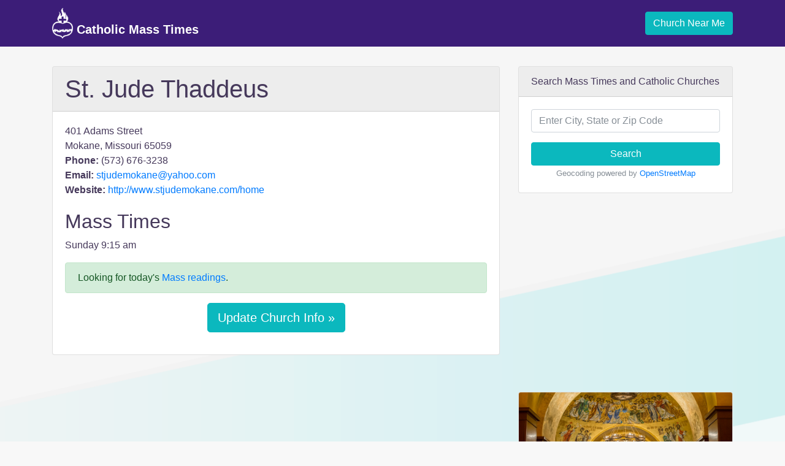

--- FILE ---
content_type: text/html; charset=utf-8
request_url: https://catholicmasstime.org/church/st-jude-thaddeus/11499/
body_size: 5325
content:

<!DOCTYPE html>
<html lang="en">
    <head>
        <!-- Required meta tags -->
        <meta charset="utf-8">
        <meta name="viewport" content="width=device-width, initial-scale=1, shrink-to-fit=no">
        <meta name="description" content="Mass times and detailed church information for St. Jude Thaddeus located in Mokane, Missouri.">

        <!-- Favicon -->
        

        <link rel="icon" type="image/png" sizes="32x32" href="/favicon-32x32.png">
        <link rel="icon" type="image/png" sizes="16x16" href="/favicon-16x16.png">
        <link async rel="manifest" href="/site.webmanifest">
        <link rel="mask-icon" href="/safari-pinned-tab.svg" color="#5bbad5">
        <meta name="msapplication-TileColor" content="#da532c">
        <meta name="theme-color" content="#ffffff">

        <title>St. Jude Thaddeus Mass Times - Mokane, Missouri</title>

        <!-- Bootstrap CSS -->
        <link rel="stylesheet" href="https://maxcdn.bootstrapcdn.com/bootstrap/4.0.0-beta.3/css/bootstrap.min.css" integrity="sha384-Zug+QiDoJOrZ5t4lssLdxGhVrurbmBWopoEl+M6BdEfwnCJZtKxi1KgxUyJq13dy" crossorigin="anonymous">
        <link rel="stylesheet" href="/static/css/main.css?v=1.3">

        <link rel="canonical" href="https://catholicmasstime.org/church/st-jude-thaddeus/11499/">
        
    
    <script async src="//pagead2.googlesyndication.com/pagead/js/adsbygoogle.js"></script>
    

    <!-- Adsense - Ad blocking recovery tag -->
    <script async src="https://fundingchoicesmessages.google.com/i/pub-0717922365881117?ers=1" nonce="V_8mOgnLtJEjwVACdTYAKQ"></script><script nonce="V_8mOgnLtJEjwVACdTYAKQ">(function() {function signalGooglefcPresent() {if (!window.frames['googlefcPresent']) {if (document.body) {const iframe = document.createElement('iframe'); iframe.style = 'width: 0; height: 0; border: none; z-index: -1000; left: -1000px; top: -1000px;'; iframe.style.display = 'none'; iframe.name = 'googlefcPresent'; document.body.appendChild(iframe);} else {setTimeout(signalGooglefcPresent, 0);}}}signalGooglefcPresent();})();</script>


        
            
                <!-- Global site tag (gtag.js) - Google Analytics -->
                <script async src="https://www.googletagmanager.com/gtag/js?id=UA-292750-4"></script>
                <script>
                    window.dataLayer = window.dataLayer || [];
                    function gtag(){dataLayer.push(arguments);}
                    gtag('js', new Date());

                    gtag('config', 'UA-292750-4');
                </script>
            
        
    </head>
    <body class=" church-detail">
        
            
<nav class="navbar navbar-expand-md navbar-dark">
    <div class="container">
        <a class="navbar-brand" href="/">
            <img src="/static/img/logo_light.png" height="50" class="d-inline-block align-bottom" alt="Catholic Mass Time Logo">
            Catholic Mass Times
        </a>
        <button class="navbar-toggler" type="button" data-toggle="collapse" data-target="#navbarNavDropdown" aria-controls="navbarNavDropdown" aria-expanded="false" aria-label="Toggle navigation">
            <span class="navbar-toggler-icon"></span>
        </button>
        <div class="collapse navbar-collapse justify-content-end" id="navbarNavDropdown">
            <a class="geo btn btn-primary" href="#">
                Church Near Me
            </a>
        </div>
    </div>
</nav>

        

        
            <div class="container messages">
            
            </div>

            <div class="geo-error alert alert-danger" style="display:none;"></div>
        

        
<div class="container">
    <div class="row">
        <div class="col-lg-8">
            <!-- Viewable below lg display -->
            <div class="d-lg-none">
                <div class="card">
    <div class="card-body text-center">
        <a class="geo btn btn-primary btn-lg" href="#">Find Mass Times Near Me &raquo;</a>
    </div>
</div>

            </div>

            <div class="card">
                <h1 class="church-name card-header">St. Jude Thaddeus</h1>
                <div class="card-body">
                    <div id="church-address">
                        401 Adams Street<br />
                        Mokane, Missouri 65059<br />
                        <strong>Phone:</strong> (573) 676-3238<br />
                        <strong>Email:</strong> <a rel="nofollow" href="mailto:stjudemokane@yahoo.com">stjudemokane@yahoo.com</a><br />
                        <strong>Website:</strong> <a target="_blank" rel="nofollow" href="http://www.stjudemokane.com/home">http://www.stjudemokane.com/home</a><br />
                    </div>

                    <div id="church-mass-times">
                        <h2>Mass Times</h2>
                        <p>Sunday   9:15 am</p>
                    </div>

                    <div class="alert alert-success">
                        <p class="mb-0">Looking for today's <a href="/daily-readings/">Mass readings</a>.</p>
                    </div>

                    <p class="text-center">  
                        <a class="btn btn-lg btn-primary" href="edit" rel="nofollow">Update Church Info &raquo;</a>
                    </p>
                </div>
            </div><!-- /card -->

            
            <div class="adsense text-center" >
                <!-- CatholicMassTime.org - Church Detail - Center - Below Mass Times - All -->
                <ins class="adsbygoogle"
                     style="display:block"
                     data-ad-client="ca-pub-0717922365881117"
                     data-ad-slot="8430468602"
                     data-ad-format="rectangle"
                     data-full-width-responsive="true"></ins>
                <script>
                    (adsbygoogle = window.adsbygoogle || []).push({});
                </script>
            </div>
            

            


            
            <div id="map-object-detail" class="embed-responsive embed-responsive-16by9">
                <iframe class="embed-responsive-item" src="https://www.google.com/maps/embed/v1/view?key=AIzaSyAT8ovWG6KqTwty6niltewcMrdgIT22aqc&center=38.677357000,-91.876208000&zoom=18&maptype=roadmap"></iframe>
            </div>
            

            <div class="card">
                <h2 class="card-header">Liturgical Calendar</h2>
                <div class="card-body">
                    
<div class="row">
    
    <div class="col">
        <table class="table">
            <tbody>
                
                <tr>
                    <td>19th</td>
                    <td class="d-none d-sm-table-cell">Monday</td>
                    <td>
                        
                        <div>
                            <span class="liturgical-calendar-celebration green">&nbsp;</span>
                            Monday, 2nd week in Ordinary Time
                        </div>
                        
                    </td>
                </tr>
                
                <tr>
                    <td>20th</td>
                    <td class="d-none d-sm-table-cell">Tuesday</td>
                    <td>
                        
                        <div>
                            <span class="liturgical-calendar-celebration red">&nbsp;</span>
                            Saint Sebastian, martyr
                        </div>
                        
                        <div>
                            <span class="liturgical-calendar-celebration red">&nbsp;</span>
                            Saint Fabian, pope and martyr
                        </div>
                        
                        <div>
                            <span class="liturgical-calendar-celebration green">&nbsp;</span>
                            Tuesday, 2nd week in Ordinary Time
                        </div>
                        
                    </td>
                </tr>
                
                <tr>
                    <td>21st</td>
                    <td class="d-none d-sm-table-cell">Wednesday</td>
                    <td>
                        
                        <div>
                            <span class="liturgical-calendar-celebration red">&nbsp;</span>
                            Saint Agnes, virgin and martyr
                        </div>
                        
                    </td>
                </tr>
                
                <tr>
                    <td>22nd</td>
                    <td class="d-none d-sm-table-cell">Thursday</td>
                    <td>
                        
                        <div>
                            <span class="liturgical-calendar-celebration red">&nbsp;</span>
                            Saint Vincent, deacon and martyr
                        </div>
                        
                        <div>
                            <span class="liturgical-calendar-celebration green">&nbsp;</span>
                            Thursday, 2nd week in Ordinary Time
                        </div>
                        
                    </td>
                </tr>
                
                <tr>
                    <td>23rd</td>
                    <td class="d-none d-sm-table-cell">Friday</td>
                    <td>
                        
                        <div>
                            <span class="liturgical-calendar-celebration green">&nbsp;</span>
                            Friday, 2nd week in Ordinary Time
                        </div>
                        
                    </td>
                </tr>
                
                <tr>
                    <td>24th</td>
                    <td class="d-none d-sm-table-cell">Saturday</td>
                    <td>
                        
                        <div>
                            <span class="liturgical-calendar-celebration white">&nbsp;</span>
                            Saint Francis de Sales, bishop and doctor
                        </div>
                        
                    </td>
                </tr>
                
                <tr>
                    <td>25th</td>
                    <td class="d-none d-sm-table-cell">Sunday</td>
                    <td>
                        
                        <div>
                            <span class="liturgical-calendar-celebration green">&nbsp;</span>
                            3rd Sunday in Ordinary Time
                        </div>
                        
                    </td>
                </tr>
                
                <tr>
                    <td>26th</td>
                    <td class="d-none d-sm-table-cell">Monday</td>
                    <td>
                        
                        <div>
                            <span class="liturgical-calendar-celebration white">&nbsp;</span>
                            Saints Timothy and Titus, bishops
                        </div>
                        
                    </td>
                </tr>
                
            </tbody>
        </table>
    </div>
    
</div>

                </div>
            </div><!-- /card -->
        </div>

        <div class="col-lg-4">
            <div class="card">
    <div class="card-header">
        Search Mass Times and Catholic Churches
    </div>
    <div class="card-body text-center">
        <form class="form" action="/church/search/" method="get">
            <div class="form-group">
                <input type="text" name="q" required="required" id="id_q" title="" class="form-control" placeholder="Enter City, State or Zip Code">
            </div>
            <button type="submit" class="btn btn-primary btn-block">Search</button>
        </form>
        <p class="card-text"><small class="text-muted">Geocoding powered by <a rel="nofollow" target="_blank" href="https://www.openstreetmap.org/copyright">OpenStreetMap</a></small></p>
    </div>
</div>


            

            
            <div class="adsense adsense-church-detail-right d-none d-lg-block">
                <!-- CatholicMassTime.org - Church Detail - Right Column Responsive -->
                <ins class="adsbygoogle d-none d-lg-block"
                     data-ad-client="ca-pub-0717922365881117"
                     data-ad-slot="9411372854"
                     data-ad-format="auto"></ins>
                <script>
                    (adsbygoogle = window.adsbygoogle || []).push({});
                </script>
            </div>
            

            
            <div class="card">
                <img class="card-img-top" src="/media/bible-verse/eCatholic-stock-photo-93.jpg">
                <div class="card-body">
                    <blockquote class="blockquote text-center">
                        <p class="mb-0">Finally, brothers, whatever is true, whatever is noble, whatever is right, whatever is pure, whatever is lovely, whatever is admirable-if anything is excellent or praiseworthy-think about such things.</p>
                        
                            <footer class="blockquote-footer">Phil 4:8</footer>
                        
                    </blockquote>
                </div>
            </div>
            


            <div class="card bg-light mb-3">
    <div class="card-header">Daily Mass Readings</div>
    <div class="card-body">
        <div class="card-text list-group list-group-flush">
            
            <div class="list-group-item bg-light">
                <div>
                    <a href="/daily-readings/">
                        Second Sunday in Ordinary Time
                    </a>
                </div>
                <div>
                    <small class="text-muted">Jan. 18, 2026</small>
                </div>
            </div>
            
            <div class="list-group-item bg-light">
                <div>
                    <a href="/daily-readings/2432/">
                        Memorial of Saint Anthony, Abbot
                    </a>
                </div>
                <div>
                    <small class="text-muted">Jan. 17, 2026</small>
                </div>
            </div>
            
            <div class="list-group-item bg-light">
                <div>
                    <a href="/daily-readings/2431/">
                        Friday of the First Week in Ordinary Time
                    </a>
                </div>
                <div>
                    <small class="text-muted">Jan. 16, 2026</small>
                </div>
            </div>
            
            <div class="list-group-item bg-light">
                <div>
                    <a href="/daily-readings/2430/">
                        Thursday of the First Week in Ordinary Time
                    </a>
                </div>
                <div>
                    <small class="text-muted">Jan. 15, 2026</small>
                </div>
            </div>
            
            <div class="list-group-item bg-light">
                <div>
                    <a href="/daily-readings/2429/">
                        Wednesday of the First Week in Ordinary Time
                    </a>
                </div>
                <div>
                    <small class="text-muted">Jan. 14, 2026</small>
                </div>
            </div>
            
            <div class="list-group-item bg-light">
                <div>
                    <a href="/daily-readings/2428/">
                        Tuesday of the First Week in Ordinary Time
                    </a>
                </div>
                <div>
                    <small class="text-muted">Jan. 13, 2026</small>
                </div>
            </div>
            
            <div class="list-group-item bg-light">
                <div>
                    <a href="/daily-readings/2427/">
                        Monday of the First Week in Ordinary Time
                    </a>
                </div>
                <div>
                    <small class="text-muted">Jan. 12, 2026</small>
                </div>
            </div>
            
        </div><!-- /card-text -->
    </div><!-- /card-body -->
</div><!-- /card -->


            <div class="card bg-light mb-3 nearby">
    <div class="card-header">Nearby Churches</div>
    <div class="card-body">
        <div class="card-text list-group list-group-flush">
            
            <div class="list-group-item bg-light">
                <div class="d-flex justify-content-between align-items-center">
                    <a href="/church/most-pure-heart-of-mary/11473/">
                        Most Pure Heart of Mary
                    </a>
                    <span class="distance">5.7 mi.</span>
                </div>
                <div class="address">
                    107 South Main
                    <br>
                    Chamois, Missouri 65024
                </div>
            </div>
            
            <div class="list-group-item bg-light">
                <div class="d-flex justify-content-between align-items-center">
                    <a href="/church/st-louis-of-france/11464/">
                        St. Louis of France
                    </a>
                    <span class="distance">8.4 mi.</span>
                </div>
                <div class="address">
                    211 Church Hill St.
                    <br>
                    Bonnots Mill, Missouri 65016
                </div>
            </div>
            
        </div><!-- /card-text -->
    </div><!-- /card-body -->
</div><!-- /card -->

        </div>
    </div>
</div>


        
            <div class="states">
    <div class="container">
        <h3>Catholic Churches by State</h3>
        
            <a href="/church/state/alabama/">AL</a>
        
            <a href="/church/state/alaska/">AK</a>
        
            <a href="/church/state/arizona/">AZ</a>
        
            <a href="/church/state/arkansas/">AR</a>
        
            <a href="/church/state/california/">CA</a>
        
            <a href="/church/state/colorado/">CO</a>
        
            <a href="/church/state/connecticut/">CT</a>
        
            <a href="/church/state/delaware/">DE</a>
        
            <a href="/church/state/district-of-columbia/">DC</a>
        
            <a href="/church/state/florida/">FL</a>
        
            <a href="/church/state/georgia/">GA</a>
        
            <a href="/church/state/hawaii/">HI</a>
        
            <a href="/church/state/idaho/">ID</a>
        
            <a href="/church/state/illinois/">IL</a>
        
            <a href="/church/state/indiana/">IN</a>
        
            <a href="/church/state/iowa/">IA</a>
        
            <a href="/church/state/kansas/">KS</a>
        
            <a href="/church/state/kentucky/">KY</a>
        
            <a href="/church/state/louisiana/">LA</a>
        
            <a href="/church/state/maine/">ME</a>
        
            <a href="/church/state/maryland/">MD</a>
        
            <a href="/church/state/massachusetts/">MA</a>
        
            <a href="/church/state/michigan/">MI</a>
        
            <a href="/church/state/minnesota/">MN</a>
        
            <a href="/church/state/mississippi/">MS</a>
        
            <a href="/church/state/missouri/">MO</a>
        
            <a href="/church/state/montana/">MT</a>
        
            <a href="/church/state/nebraska/">NE</a>
        
            <a href="/church/state/nevada/">NV</a>
        
            <a href="/church/state/new-hampshire/">NH</a>
        
            <a href="/church/state/new-jersey/">NJ</a>
        
            <a href="/church/state/new-mexico/">NM</a>
        
            <a href="/church/state/new-york/">NY</a>
        
            <a href="/church/state/north-carolina/">NC</a>
        
            <a href="/church/state/north-dakota/">ND</a>
        
            <a href="/church/state/ohio/">OH</a>
        
            <a href="/church/state/oklahoma/">OK</a>
        
            <a href="/church/state/oregon/">OR</a>
        
            <a href="/church/state/pennsylvania/">PA</a>
        
            <a href="/church/state/rhode-island/">RI</a>
        
            <a href="/church/state/south-carolina/">SC</a>
        
            <a href="/church/state/south-dakota/">SD</a>
        
            <a href="/church/state/tennessee/">TN</a>
        
            <a href="/church/state/texas/">TX</a>
        
            <a href="/church/state/utah/">UT</a>
        
            <a href="/church/state/vermont/">VT</a>
        
            <a href="/church/state/virginia/">VA</a>
        
            <a href="/church/state/washington/">WA</a>
        
            <a href="/church/state/west-virginia/">WV</a>
        
            <a href="/church/state/wisconsin/">WI</a>
        
            <a href="/church/state/wyoming/">WY</a>
        
    </div>
</div>

        

        
        <footer class="footer">
            <div class="container">
                <div class="row justify-content-center">
                    <ul class="nav nav-footer">
                        <li class="nav-item">
                            <span class="nav-link">&copy; 2026 Catholic Mass Times</span>
                        </li>
                        <li class="nav-item">
                            <a class="nav-link" href="/#about">About</a>
                        </li>
                        <li class="nav-item">
                            <a class="nav-link" href="/#contact">Contact</a>
                        </li>
                        <li class="nav-item">
                            <a class="nav-link" href="/legal/">Terms</a>
                        </li>
                        <li class="nav-item">
                            <a class="nav-link" href="/privacy/">Privacy</a>
                        </li>
                    </ul>
                </div>
            </div>
        </footer>
        

        <script src="https://code.jquery.com/jquery-3.2.1.slim.min.js" integrity="sha384-KJ3o2DKtIkvYIK3UENzmM7KCkRr/rE9/Qpg6aAZGJwFDMVNA/GpGFF93hXpG5KkN" crossorigin="anonymous"></script>
        
        <script src="https://maxcdn.bootstrapcdn.com/bootstrap/4.0.0-beta.3/js/bootstrap.min.js" integrity="sha384-a5N7Y/aK3qNeh15eJKGWxsqtnX/wWdSZSKp+81YjTmS15nvnvxKHuzaWwXHDli+4" crossorigin="anonymous"></script>

        

        <script src="/static/js/main.js?v=1.1"></script>
    </body>
</html>


--- FILE ---
content_type: text/html; charset=utf-8
request_url: https://www.google.com/recaptcha/api2/aframe
body_size: 264
content:
<!DOCTYPE HTML><html><head><meta http-equiv="content-type" content="text/html; charset=UTF-8"></head><body><script nonce="deopm6-bifXe36qdb7XOlQ">/** Anti-fraud and anti-abuse applications only. See google.com/recaptcha */ try{var clients={'sodar':'https://pagead2.googlesyndication.com/pagead/sodar?'};window.addEventListener("message",function(a){try{if(a.source===window.parent){var b=JSON.parse(a.data);var c=clients[b['id']];if(c){var d=document.createElement('img');d.src=c+b['params']+'&rc='+(localStorage.getItem("rc::a")?sessionStorage.getItem("rc::b"):"");window.document.body.appendChild(d);sessionStorage.setItem("rc::e",parseInt(sessionStorage.getItem("rc::e")||0)+1);localStorage.setItem("rc::h",'1768811653307');}}}catch(b){}});window.parent.postMessage("_grecaptcha_ready", "*");}catch(b){}</script></body></html>

--- FILE ---
content_type: text/css
request_url: https://catholicmasstime.org/static/css/main.css?v=1.3
body_size: 5825
content:
/*** Elements ***/
body {
  background-color: #f8f8f8;
  background-image:url('../img/body-bg.png');
  background-size: 3820px auto;
  background-position: top center;
  background-repeat: no-repeat;
  color: #46395b;
}
span[data-toggle="popover"] {
  color: #ccc;
}
b, strong {
  font-weight: bold;
}
.table-borderless th,
.table-borderless td {
  border-top: none;
}

/*** Buttons ***/
button,
button:hover,
.btn,
.btn:hover {
  cursor: pointer !important;
}
.btn-primary {
  background-color: #0bb8be;
  border-color: #0bb8be;
}
.btn-primary:hover,
.btn-primary:active {
  background-color: #12adb3;
  border-color: #12adb3;
}
.btn-outline-primary {
  border-color: #0bb8be;
}
/*** Navbar ***/
.navbar {
  background-color: #3c1d78;
  background-image: none;
  background-size: auto;
  background-position: 0% 0%;
  background-repeat: repeat-x;
  margin-bottom: 2rem;
}
.home .navbar {
  margin-bottom: 0;
}

.home-header-wrap .navbar {
  background-color: transparent;
  background-image: none;
  background-size: auto;
  background-position: 0% 0%;
  background-repeat: repeat-x;
  margin-bottom: 0;
}
.navbar-dark .navbar-nav .nav-link {
    color: #fff;
}
.navbar-dark .navbar-toggler {
    border-color: transparent;
}
.navbar-brand {
    font-weight: 800;
}

/*** Breadcrumb ***/
.breadcrumb {
  font-size: .8rem;
}

/*** Home page styles ***/
.home-header-wrap {
  background-color: #3c1d78;
  color: #fff;
  padding-bottom: 2rem;
}
.home-header-wrap h1 {
  font-size: 3.5rem;
  font-weight: 800;
  color: rgba(255,255,255,.9);
  margin-top: 3.5rem;
  margin-bottom: 1rem;
}
.home-header-wrap p {
  color: rgba(255,255,255,.8);
}
.home-header-cta {
  margin-top: 2.5rem;
  margin-bottom: 2.5rem;
}
.home-header-cta .btn {
  font-size: 1rem;
  font-weight: 800;
}
.section-header-icon {
  font-size: 3rem;
  color: #242a74;
}
.home-main-wrap {
  padding: 3rem 0;
}
.home-main-wrap .row-intro {
  margin-top: 40px;
  margin-bottom: 40px;
}
.row-cta .btn {
  font-size: 2rem;
  padding: .5rem 2rem;
}

/*** Page Elements ***/
.container-top {
  margin-top: 2rem;
}
.container-content {
  background-color: #fff;
  border: 1px solid rgba(0,0,0,.1);
  padding: 20px;
}
h1.page-header {
  font-weight: 800;
  font-size: 1.8rem;
  margin-bottom: 2rem;
}
h2.section-header {
  font-weight: 800;
  font-size: 1.9rem;
  margin-bottom: 1.9rem;
}
.heading-connector {
  font-size: 1rem;
  text-transform: uppercase;
  font-weight: 300;
}
.notice {
  color: #868e96;
  padding: .75rem 1rem;
  margin-bottom: 1rem;
  background-color: #e9ecef;
  border-radius: .25rem;
}

/*** Forms ***/
label {
  font-weight: bold;
}
.help-block {
  font-size: 80%;
  text-color: #868e96!important;
  display: block;
  margin-top: .25rem;
}
.radio label,
.checkbox label {
  font-weight: normal;
}
.form-buttons {
  margin-top: 1rem;
}
label[for=id_captcha] {
  display: none;
}
.form-group.is-invalid .invalid-feedback {
  display: block;
}
.form-group.is-invalid .checkbox label {
  color: #dc3545;
}
.form-lead { 
  font-size: 120%;
}

/*** Cards ***/
.card {
  margin-bottom: 1.5rem;
}
.card-header {
  background-color: rgba(0,0,0,.07);
}
.card .list-group-flush .list-group-item {
  padding-right: 0;
  padding-left: 0;
}
.card-deck-articles {
  margin-bottom: 2rem;
}

/*** Banners ***/
.banner {
  width: 100%;
  background-image: none;
  background-color: #3c1d78;
  background-repeat: no-repeat;
  background-position: bottom;
  background-size: cover;
  position: relative;
  z-index: 1;
  color: #fff;
}

/*** Footer ***/
.footer .container {
  margin-top: 1rem;
  padding-bottom: 1rem;
}
.footer-disclaimer {
  margin-top: 1rem;
  font-size: .8rem;
}

/*** Fragments ***/
.states {
  background-color: #F0F0E5;
  border-top: 1px solid rgba(204,190,173,.5);
  border-bottom: 1px solid rgba(204,190,173,.5);
  padding: 2rem 0;
}
.states h3 {
  font-size: 1rem;
  color: #696F77;
  font-weight: 300;
}
.states a {
  display: inline-block;
  font-size: .9rem;
  line-height: 2.5rem;
  margin-right: 2.3rem;
  width: 20px;
  font-weight: 300;
}
.disability-cta .btn {
  font-size: 1.1rem;
}
.liturgical-calendar-celebration {
  display: inline-block;
  border-radius: 2px;
  margin: 3px;
  width: 1em;
  height: 1em;
}
.liturgical-calendar-celebration.white {
  background-color: #fff;
  border: 1px solid #ccc;
}
.liturgical-calendar-celebration.violet {
  background-color: violet;
}
.liturgical-calendar-celebration.red {
  background-color: #f33;
}
.liturgical-calendar-celebration.green {
  background-color: #3c3;
}

/*** Detail Page ***/
#church-address {
  margin-bottom: 20px;
}
.driving-directions-header {
  font-size: 1.5rem;
}
.object-data-header {
  font-size: 1.2rem;
  margin-bottom: 0;
  font-weight: bold;
}
#map-object-detail {
  height: 450px;
  margin-bottom: 1rem;
}
.nearby .distance, 
.nearby .address {
  color: #868e96;
  font-size: .9rem;
}
.adsense, .adsense-church-detail-right {
  margin: 1.25rem 0;
}

/** Daily Mass Readings **/
.card-body-daily-reading h2 {
  padding-bottom: 2rem;
}
.bibleReadingsWrapper {
  padding-bottom: 2rem;
}

/*** Responsive styles ***/
@media (max-width: 991px) {
  .home-header-wrap h1 {
    font-size: 2rem;
  }
}

@media (min-width: 768px) and (max-width: 991px) {
  .nav-wizard .nav-link {
    padding: .5rem .4rem;
  }
}

@media (max-width: 767px) {
  .home-header-wrap h1 {
    font-size: 1.5rem;
  }
  .home-header-wrap .lead {
    font-size: 1rem;
  }
  h1.card-header,
  h2.card-header {
    font-size: 1.5rem;
  }
}

@media (max-width: 575px) {
  .navbar-brand {
    font-size: 1rem;
  }
  .footer .nav-link {
    padding: .5rem .2rem;
  }
  .geo.btn-lg {
    font-size: 1rem !important;
  }
}

/*** Print styles ***/
@media print {
  body {
    background-color: #fff;
    background-image:none;
    background-size: auto;
  }
  .container {
    width: auto;
  }
}


--- FILE ---
content_type: application/javascript; charset=utf-8
request_url: https://fundingchoicesmessages.google.com/f/AGSKWxVNH4WiH9QShGdYCluM0ulLRWjyp9mEVie2Uct9B2pPUda0X5cZvHZVQubGL7zVpEBjgQy85VSkPo0DTCwWBpolBjRAxVyoV5CJjinPcsx7OzSGX5Juf7iNOs2E6gXSKWRdKgz6?fccs=W251bGwsbnVsbCxudWxsLG51bGwsbnVsbCxudWxsLFsxNzY4ODExNjUzLDYxNDAwMDAwMF0sbnVsbCxudWxsLG51bGwsW251bGwsWzcsNiwxMF0sbnVsbCxudWxsLG51bGwsbnVsbCxudWxsLG51bGwsbnVsbCxudWxsLG51bGwsMV0sImh0dHBzOi8vY2F0aG9saWNtYXNzdGltZS5vcmcvY2h1cmNoL3N0LWp1ZGUtdGhhZGRldXMvMTE0OTkvIixudWxsLFtbOCwiTTlsa3pVYVpEc2ciXSxbOSwiZW4tVVMiXSxbMTYsIlsxLDEsMV0iXSxbMTksIjIiXSxbMjQsIiJdLFsyOSwiZmFsc2UiXV1d
body_size: 129
content:
if (typeof __googlefc.fcKernelManager.run === 'function') {"use strict";this.default_ContributorServingResponseClientJs=this.default_ContributorServingResponseClientJs||{};(function(_){var window=this;
try{
var np=function(a){this.A=_.t(a)};_.u(np,_.J);var op=function(a){this.A=_.t(a)};_.u(op,_.J);op.prototype.getWhitelistStatus=function(){return _.F(this,2)};var pp=function(a){this.A=_.t(a)};_.u(pp,_.J);var qp=_.Zc(pp),rp=function(a,b,c){this.B=a;this.j=_.A(b,np,1);this.l=_.A(b,_.Nk,3);this.F=_.A(b,op,4);a=this.B.location.hostname;this.D=_.Dg(this.j,2)&&_.O(this.j,2)!==""?_.O(this.j,2):a;a=new _.Og(_.Ok(this.l));this.C=new _.bh(_.q.document,this.D,a);this.console=null;this.o=new _.jp(this.B,c,a)};
rp.prototype.run=function(){if(_.O(this.j,3)){var a=this.C,b=_.O(this.j,3),c=_.dh(a),d=new _.Ug;b=_.fg(d,1,b);c=_.C(c,1,b);_.hh(a,c)}else _.eh(this.C,"FCNEC");_.lp(this.o,_.A(this.l,_.Ae,1),this.l.getDefaultConsentRevocationText(),this.l.getDefaultConsentRevocationCloseText(),this.l.getDefaultConsentRevocationAttestationText(),this.D);_.mp(this.o,_.F(this.F,1),this.F.getWhitelistStatus());var e;a=(e=this.B.googlefc)==null?void 0:e.__executeManualDeployment;a!==void 0&&typeof a==="function"&&_.Qo(this.o.G,
"manualDeploymentApi")};var sp=function(){};sp.prototype.run=function(a,b,c){var d;return _.v(function(e){d=qp(b);(new rp(a,d,c)).run();return e.return({})})};_.Rk(7,new sp);
}catch(e){_._DumpException(e)}
}).call(this,this.default_ContributorServingResponseClientJs);
// Google Inc.

//# sourceURL=/_/mss/boq-content-ads-contributor/_/js/k=boq-content-ads-contributor.ContributorServingResponseClientJs.en_US.M9lkzUaZDsg.es5.O/d=1/exm=ad_blocking_detection_executable,kernel_loader,loader_js_executable,web_iab_us_states_signal_executable/ed=1/rs=AJlcJMzanTQvnnVdXXtZinnKRQ21NfsPog/m=cookie_refresh_executable
__googlefc.fcKernelManager.run('\x5b\x5b\x5b7,\x22\x5b\x5bnull,\\\x22catholicmasstime.org\\\x22,\\\x22AKsRol91XlTKvDh4KDgYFzj3YjDDYIX4YrQuHKIiUogqv_lLDnnJNpCxpLIsDT-cEZ4QlOBjze_VPshhxuuAJxte0KZfzxL9Xc-6O6NGGTMZ_6Hq-CVsKsjnKDQXLZuY2yiSaRK74P_MCitEE-HHl7QQOlT_OkrKMA\\\\u003d\\\\u003d\\\x22\x5d,null,\x5b\x5bnull,null,null,\\\x22https:\/\/fundingchoicesmessages.google.com\/f\/AGSKWxUsF0A5LxokCFbSP7GiPWg-p4xRpWhd5cB7_58NMeKq1X0OLF4McMTdWuOp_nAJjUj5gktdT7wwTRm_7erKTx6UQ7BrKMlHGdn0eEhr_Z8t1dfAVjFjVjMhOWoUP8x-yLtVqtmK\\\x22\x5d,null,null,\x5bnull,null,null,\\\x22https:\/\/fundingchoicesmessages.google.com\/el\/AGSKWxVK5M-RpqqEbJOlDbISlu6Bd5ZPqKAHjkp_9FOhgoLgJSWmIAz7976euZmsTk1XuO3ZPzQlcKOvguf49mZIZuVcIXEsCIQsWy8v0MSet5IoFsPiaQ5Y4IimcfwSx8Y9LXuKLNL0\\\x22\x5d,null,\x5bnull,\x5b7,6,10\x5d,null,null,null,null,null,null,null,null,null,1\x5d\x5d,\x5b3,1\x5d\x5d\x22\x5d\x5d,\x5bnull,null,null,\x22https:\/\/fundingchoicesmessages.google.com\/f\/AGSKWxW0KfwmRXBIaZeUi1CgvLz0F-eS-MGuDmAQcn_KDVUImXT_UZuAtz0O_UICXDAtX08mOpdXyEzUvPoTwt60gkR3pOZLs2MR6rID_DRhje5Ql6dYGL_lfOVaDUKrS_rdhEascFqk\x22\x5d\x5d');}

--- FILE ---
content_type: application/javascript; charset=utf-8
request_url: https://fundingchoicesmessages.google.com/f/AGSKWxU-akhkGFVA6l3YODgDBwCa3NLOrhcKXiURSIxQeh7xvxZ_HrRHyxBnc4eQHOABgzwTjyaLEjrazIxa0bZvraQG_-ER9IPBXi9c5rVwZhWLC5VF-QlSrorwVoHxt2d64f1Zp20Xwz-dPI_sG7NzMbV9FWUaD3iyu7KiuytBrm-SUQBm3u11PQNCuBM=/_-NewAd._advertise180./ads/vip_/468-60-/banner_image.php?
body_size: -1289
content:
window['289e2072-153e-4729-9f8e-4c24168f4820'] = true;